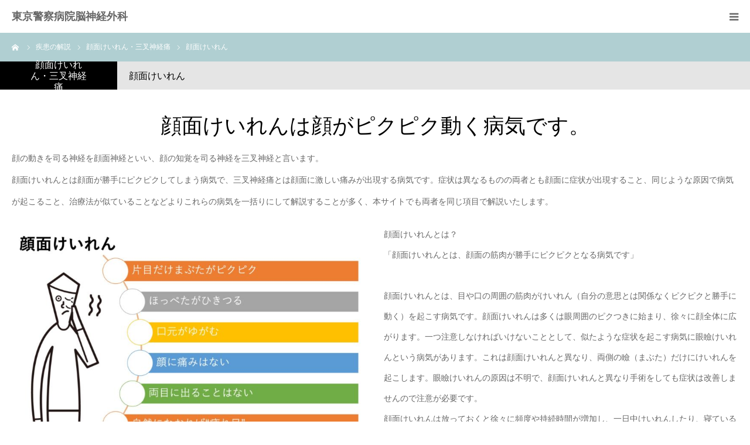

--- FILE ---
content_type: text/html; charset=UTF-8
request_url: https://neurosurgery-tmph.com/course/%E9%A1%94%E9%9D%A2%E3%81%91%E3%81%84%E3%82%8C%E3%82%93/
body_size: 12619
content:
<!DOCTYPE html>
<html class="pc" lang="ja">
<head>
<meta charset="UTF-8">
<!--[if IE]><meta http-equiv="X-UA-Compatible" content="IE=edge"><![endif]-->
<meta name="viewport" content="width=device-width">
<meta name="format-detection" content="telephone=no">
<title>顔面けいれん</title>
<meta name="description" content="顔面けいれんの原因、症状、治療方法について解説いたします。">
<link rel="pingback" href="https://neurosurgery-tmph.com/xmlrpc.php">
<meta name='robots' content='max-image-preview:large' />
<link rel='dns-prefetch' href='//stats.wp.com' />
<link rel="alternate" type="application/rss+xml" title="東京警察病院脳神経外科 &raquo; フィード" href="https://neurosurgery-tmph.com/feed/" />
<link rel="alternate" type="application/rss+xml" title="東京警察病院脳神経外科 &raquo; コメントフィード" href="https://neurosurgery-tmph.com/comments/feed/" />
<link rel="alternate" title="oEmbed (JSON)" type="application/json+oembed" href="https://neurosurgery-tmph.com/wp-json/oembed/1.0/embed?url=https%3A%2F%2Fneurosurgery-tmph.com%2Fcourse%2F%25e9%25a1%2594%25e9%259d%25a2%25e3%2581%2591%25e3%2581%2584%25e3%2582%258c%25e3%2582%2593%2F" />
<link rel="alternate" title="oEmbed (XML)" type="text/xml+oembed" href="https://neurosurgery-tmph.com/wp-json/oembed/1.0/embed?url=https%3A%2F%2Fneurosurgery-tmph.com%2Fcourse%2F%25e9%25a1%2594%25e9%259d%25a2%25e3%2581%2591%25e3%2581%2584%25e3%2582%258c%25e3%2582%2593%2F&#038;format=xml" />
<style id='wp-img-auto-sizes-contain-inline-css' type='text/css'>
img:is([sizes=auto i],[sizes^="auto," i]){contain-intrinsic-size:3000px 1500px}
/*# sourceURL=wp-img-auto-sizes-contain-inline-css */
</style>
<link rel='stylesheet' id='style-css' href='https://neurosurgery-tmph.com/wp-content/themes/birth_tcd057/style.css?ver=1.7.1' type='text/css' media='all' />
<style id='wp-block-library-inline-css' type='text/css'>
:root{--wp-block-synced-color:#7a00df;--wp-block-synced-color--rgb:122,0,223;--wp-bound-block-color:var(--wp-block-synced-color);--wp-editor-canvas-background:#ddd;--wp-admin-theme-color:#007cba;--wp-admin-theme-color--rgb:0,124,186;--wp-admin-theme-color-darker-10:#006ba1;--wp-admin-theme-color-darker-10--rgb:0,107,160.5;--wp-admin-theme-color-darker-20:#005a87;--wp-admin-theme-color-darker-20--rgb:0,90,135;--wp-admin-border-width-focus:2px}@media (min-resolution:192dpi){:root{--wp-admin-border-width-focus:1.5px}}.wp-element-button{cursor:pointer}:root .has-very-light-gray-background-color{background-color:#eee}:root .has-very-dark-gray-background-color{background-color:#313131}:root .has-very-light-gray-color{color:#eee}:root .has-very-dark-gray-color{color:#313131}:root .has-vivid-green-cyan-to-vivid-cyan-blue-gradient-background{background:linear-gradient(135deg,#00d084,#0693e3)}:root .has-purple-crush-gradient-background{background:linear-gradient(135deg,#34e2e4,#4721fb 50%,#ab1dfe)}:root .has-hazy-dawn-gradient-background{background:linear-gradient(135deg,#faaca8,#dad0ec)}:root .has-subdued-olive-gradient-background{background:linear-gradient(135deg,#fafae1,#67a671)}:root .has-atomic-cream-gradient-background{background:linear-gradient(135deg,#fdd79a,#004a59)}:root .has-nightshade-gradient-background{background:linear-gradient(135deg,#330968,#31cdcf)}:root .has-midnight-gradient-background{background:linear-gradient(135deg,#020381,#2874fc)}:root{--wp--preset--font-size--normal:16px;--wp--preset--font-size--huge:42px}.has-regular-font-size{font-size:1em}.has-larger-font-size{font-size:2.625em}.has-normal-font-size{font-size:var(--wp--preset--font-size--normal)}.has-huge-font-size{font-size:var(--wp--preset--font-size--huge)}.has-text-align-center{text-align:center}.has-text-align-left{text-align:left}.has-text-align-right{text-align:right}.has-fit-text{white-space:nowrap!important}#end-resizable-editor-section{display:none}.aligncenter{clear:both}.items-justified-left{justify-content:flex-start}.items-justified-center{justify-content:center}.items-justified-right{justify-content:flex-end}.items-justified-space-between{justify-content:space-between}.screen-reader-text{border:0;clip-path:inset(50%);height:1px;margin:-1px;overflow:hidden;padding:0;position:absolute;width:1px;word-wrap:normal!important}.screen-reader-text:focus{background-color:#ddd;clip-path:none;color:#444;display:block;font-size:1em;height:auto;left:5px;line-height:normal;padding:15px 23px 14px;text-decoration:none;top:5px;width:auto;z-index:100000}html :where(.has-border-color){border-style:solid}html :where([style*=border-top-color]){border-top-style:solid}html :where([style*=border-right-color]){border-right-style:solid}html :where([style*=border-bottom-color]){border-bottom-style:solid}html :where([style*=border-left-color]){border-left-style:solid}html :where([style*=border-width]){border-style:solid}html :where([style*=border-top-width]){border-top-style:solid}html :where([style*=border-right-width]){border-right-style:solid}html :where([style*=border-bottom-width]){border-bottom-style:solid}html :where([style*=border-left-width]){border-left-style:solid}html :where(img[class*=wp-image-]){height:auto;max-width:100%}:where(figure){margin:0 0 1em}html :where(.is-position-sticky){--wp-admin--admin-bar--position-offset:var(--wp-admin--admin-bar--height,0px)}@media screen and (max-width:600px){html :where(.is-position-sticky){--wp-admin--admin-bar--position-offset:0px}}

/*# sourceURL=wp-block-library-inline-css */
</style><style id='global-styles-inline-css' type='text/css'>
:root{--wp--preset--aspect-ratio--square: 1;--wp--preset--aspect-ratio--4-3: 4/3;--wp--preset--aspect-ratio--3-4: 3/4;--wp--preset--aspect-ratio--3-2: 3/2;--wp--preset--aspect-ratio--2-3: 2/3;--wp--preset--aspect-ratio--16-9: 16/9;--wp--preset--aspect-ratio--9-16: 9/16;--wp--preset--color--black: #000000;--wp--preset--color--cyan-bluish-gray: #abb8c3;--wp--preset--color--white: #ffffff;--wp--preset--color--pale-pink: #f78da7;--wp--preset--color--vivid-red: #cf2e2e;--wp--preset--color--luminous-vivid-orange: #ff6900;--wp--preset--color--luminous-vivid-amber: #fcb900;--wp--preset--color--light-green-cyan: #7bdcb5;--wp--preset--color--vivid-green-cyan: #00d084;--wp--preset--color--pale-cyan-blue: #8ed1fc;--wp--preset--color--vivid-cyan-blue: #0693e3;--wp--preset--color--vivid-purple: #9b51e0;--wp--preset--gradient--vivid-cyan-blue-to-vivid-purple: linear-gradient(135deg,rgb(6,147,227) 0%,rgb(155,81,224) 100%);--wp--preset--gradient--light-green-cyan-to-vivid-green-cyan: linear-gradient(135deg,rgb(122,220,180) 0%,rgb(0,208,130) 100%);--wp--preset--gradient--luminous-vivid-amber-to-luminous-vivid-orange: linear-gradient(135deg,rgb(252,185,0) 0%,rgb(255,105,0) 100%);--wp--preset--gradient--luminous-vivid-orange-to-vivid-red: linear-gradient(135deg,rgb(255,105,0) 0%,rgb(207,46,46) 100%);--wp--preset--gradient--very-light-gray-to-cyan-bluish-gray: linear-gradient(135deg,rgb(238,238,238) 0%,rgb(169,184,195) 100%);--wp--preset--gradient--cool-to-warm-spectrum: linear-gradient(135deg,rgb(74,234,220) 0%,rgb(151,120,209) 20%,rgb(207,42,186) 40%,rgb(238,44,130) 60%,rgb(251,105,98) 80%,rgb(254,248,76) 100%);--wp--preset--gradient--blush-light-purple: linear-gradient(135deg,rgb(255,206,236) 0%,rgb(152,150,240) 100%);--wp--preset--gradient--blush-bordeaux: linear-gradient(135deg,rgb(254,205,165) 0%,rgb(254,45,45) 50%,rgb(107,0,62) 100%);--wp--preset--gradient--luminous-dusk: linear-gradient(135deg,rgb(255,203,112) 0%,rgb(199,81,192) 50%,rgb(65,88,208) 100%);--wp--preset--gradient--pale-ocean: linear-gradient(135deg,rgb(255,245,203) 0%,rgb(182,227,212) 50%,rgb(51,167,181) 100%);--wp--preset--gradient--electric-grass: linear-gradient(135deg,rgb(202,248,128) 0%,rgb(113,206,126) 100%);--wp--preset--gradient--midnight: linear-gradient(135deg,rgb(2,3,129) 0%,rgb(40,116,252) 100%);--wp--preset--font-size--small: 13px;--wp--preset--font-size--medium: 20px;--wp--preset--font-size--large: 36px;--wp--preset--font-size--x-large: 42px;--wp--preset--spacing--20: 0.44rem;--wp--preset--spacing--30: 0.67rem;--wp--preset--spacing--40: 1rem;--wp--preset--spacing--50: 1.5rem;--wp--preset--spacing--60: 2.25rem;--wp--preset--spacing--70: 3.38rem;--wp--preset--spacing--80: 5.06rem;--wp--preset--shadow--natural: 6px 6px 9px rgba(0, 0, 0, 0.2);--wp--preset--shadow--deep: 12px 12px 50px rgba(0, 0, 0, 0.4);--wp--preset--shadow--sharp: 6px 6px 0px rgba(0, 0, 0, 0.2);--wp--preset--shadow--outlined: 6px 6px 0px -3px rgb(255, 255, 255), 6px 6px rgb(0, 0, 0);--wp--preset--shadow--crisp: 6px 6px 0px rgb(0, 0, 0);}:where(.is-layout-flex){gap: 0.5em;}:where(.is-layout-grid){gap: 0.5em;}body .is-layout-flex{display: flex;}.is-layout-flex{flex-wrap: wrap;align-items: center;}.is-layout-flex > :is(*, div){margin: 0;}body .is-layout-grid{display: grid;}.is-layout-grid > :is(*, div){margin: 0;}:where(.wp-block-columns.is-layout-flex){gap: 2em;}:where(.wp-block-columns.is-layout-grid){gap: 2em;}:where(.wp-block-post-template.is-layout-flex){gap: 1.25em;}:where(.wp-block-post-template.is-layout-grid){gap: 1.25em;}.has-black-color{color: var(--wp--preset--color--black) !important;}.has-cyan-bluish-gray-color{color: var(--wp--preset--color--cyan-bluish-gray) !important;}.has-white-color{color: var(--wp--preset--color--white) !important;}.has-pale-pink-color{color: var(--wp--preset--color--pale-pink) !important;}.has-vivid-red-color{color: var(--wp--preset--color--vivid-red) !important;}.has-luminous-vivid-orange-color{color: var(--wp--preset--color--luminous-vivid-orange) !important;}.has-luminous-vivid-amber-color{color: var(--wp--preset--color--luminous-vivid-amber) !important;}.has-light-green-cyan-color{color: var(--wp--preset--color--light-green-cyan) !important;}.has-vivid-green-cyan-color{color: var(--wp--preset--color--vivid-green-cyan) !important;}.has-pale-cyan-blue-color{color: var(--wp--preset--color--pale-cyan-blue) !important;}.has-vivid-cyan-blue-color{color: var(--wp--preset--color--vivid-cyan-blue) !important;}.has-vivid-purple-color{color: var(--wp--preset--color--vivid-purple) !important;}.has-black-background-color{background-color: var(--wp--preset--color--black) !important;}.has-cyan-bluish-gray-background-color{background-color: var(--wp--preset--color--cyan-bluish-gray) !important;}.has-white-background-color{background-color: var(--wp--preset--color--white) !important;}.has-pale-pink-background-color{background-color: var(--wp--preset--color--pale-pink) !important;}.has-vivid-red-background-color{background-color: var(--wp--preset--color--vivid-red) !important;}.has-luminous-vivid-orange-background-color{background-color: var(--wp--preset--color--luminous-vivid-orange) !important;}.has-luminous-vivid-amber-background-color{background-color: var(--wp--preset--color--luminous-vivid-amber) !important;}.has-light-green-cyan-background-color{background-color: var(--wp--preset--color--light-green-cyan) !important;}.has-vivid-green-cyan-background-color{background-color: var(--wp--preset--color--vivid-green-cyan) !important;}.has-pale-cyan-blue-background-color{background-color: var(--wp--preset--color--pale-cyan-blue) !important;}.has-vivid-cyan-blue-background-color{background-color: var(--wp--preset--color--vivid-cyan-blue) !important;}.has-vivid-purple-background-color{background-color: var(--wp--preset--color--vivid-purple) !important;}.has-black-border-color{border-color: var(--wp--preset--color--black) !important;}.has-cyan-bluish-gray-border-color{border-color: var(--wp--preset--color--cyan-bluish-gray) !important;}.has-white-border-color{border-color: var(--wp--preset--color--white) !important;}.has-pale-pink-border-color{border-color: var(--wp--preset--color--pale-pink) !important;}.has-vivid-red-border-color{border-color: var(--wp--preset--color--vivid-red) !important;}.has-luminous-vivid-orange-border-color{border-color: var(--wp--preset--color--luminous-vivid-orange) !important;}.has-luminous-vivid-amber-border-color{border-color: var(--wp--preset--color--luminous-vivid-amber) !important;}.has-light-green-cyan-border-color{border-color: var(--wp--preset--color--light-green-cyan) !important;}.has-vivid-green-cyan-border-color{border-color: var(--wp--preset--color--vivid-green-cyan) !important;}.has-pale-cyan-blue-border-color{border-color: var(--wp--preset--color--pale-cyan-blue) !important;}.has-vivid-cyan-blue-border-color{border-color: var(--wp--preset--color--vivid-cyan-blue) !important;}.has-vivid-purple-border-color{border-color: var(--wp--preset--color--vivid-purple) !important;}.has-vivid-cyan-blue-to-vivid-purple-gradient-background{background: var(--wp--preset--gradient--vivid-cyan-blue-to-vivid-purple) !important;}.has-light-green-cyan-to-vivid-green-cyan-gradient-background{background: var(--wp--preset--gradient--light-green-cyan-to-vivid-green-cyan) !important;}.has-luminous-vivid-amber-to-luminous-vivid-orange-gradient-background{background: var(--wp--preset--gradient--luminous-vivid-amber-to-luminous-vivid-orange) !important;}.has-luminous-vivid-orange-to-vivid-red-gradient-background{background: var(--wp--preset--gradient--luminous-vivid-orange-to-vivid-red) !important;}.has-very-light-gray-to-cyan-bluish-gray-gradient-background{background: var(--wp--preset--gradient--very-light-gray-to-cyan-bluish-gray) !important;}.has-cool-to-warm-spectrum-gradient-background{background: var(--wp--preset--gradient--cool-to-warm-spectrum) !important;}.has-blush-light-purple-gradient-background{background: var(--wp--preset--gradient--blush-light-purple) !important;}.has-blush-bordeaux-gradient-background{background: var(--wp--preset--gradient--blush-bordeaux) !important;}.has-luminous-dusk-gradient-background{background: var(--wp--preset--gradient--luminous-dusk) !important;}.has-pale-ocean-gradient-background{background: var(--wp--preset--gradient--pale-ocean) !important;}.has-electric-grass-gradient-background{background: var(--wp--preset--gradient--electric-grass) !important;}.has-midnight-gradient-background{background: var(--wp--preset--gradient--midnight) !important;}.has-small-font-size{font-size: var(--wp--preset--font-size--small) !important;}.has-medium-font-size{font-size: var(--wp--preset--font-size--medium) !important;}.has-large-font-size{font-size: var(--wp--preset--font-size--large) !important;}.has-x-large-font-size{font-size: var(--wp--preset--font-size--x-large) !important;}
/*# sourceURL=global-styles-inline-css */
</style>

<style id='classic-theme-styles-inline-css' type='text/css'>
/*! This file is auto-generated */
.wp-block-button__link{color:#fff;background-color:#32373c;border-radius:9999px;box-shadow:none;text-decoration:none;padding:calc(.667em + 2px) calc(1.333em + 2px);font-size:1.125em}.wp-block-file__button{background:#32373c;color:#fff;text-decoration:none}
/*# sourceURL=/wp-includes/css/classic-themes.min.css */
</style>
<link rel='stylesheet' id='contact-form-7-css' href='https://neurosurgery-tmph.com/wp-content/plugins/contact-form-7/includes/css/styles.css?ver=6.1.4' type='text/css' media='all' />
<script type="text/javascript" src="https://neurosurgery-tmph.com/wp-includes/js/jquery/jquery.min.js?ver=3.7.1" id="jquery-core-js"></script>
<script type="text/javascript" src="https://neurosurgery-tmph.com/wp-includes/js/jquery/jquery-migrate.min.js?ver=3.4.1" id="jquery-migrate-js"></script>
<link rel="https://api.w.org/" href="https://neurosurgery-tmph.com/wp-json/" /><link rel="canonical" href="https://neurosurgery-tmph.com/course/%e9%a1%94%e9%9d%a2%e3%81%91%e3%81%84%e3%82%8c%e3%82%93/" />
<link rel='shortlink' href='https://neurosurgery-tmph.com/?p=414' />
	<style>img#wpstats{display:none}</style>
		
<link rel="stylesheet" href="https://neurosurgery-tmph.com/wp-content/themes/birth_tcd057/css/design-plus.css?ver=1.7.1">
<link rel="stylesheet" href="https://neurosurgery-tmph.com/wp-content/themes/birth_tcd057/css/sns-botton.css?ver=1.7.1">
<link rel="stylesheet" media="screen and (max-width:1280px)" href="https://neurosurgery-tmph.com/wp-content/themes/birth_tcd057/css/responsive.css?ver=1.7.1">
<link rel="stylesheet" media="screen and (max-width:1280px)" href="https://neurosurgery-tmph.com/wp-content/themes/birth_tcd057/css/footer-bar.css?ver=1.7.1">

<script src="https://neurosurgery-tmph.com/wp-content/themes/birth_tcd057/js/jquery.easing.1.4.js?ver=1.7.1"></script>
<script src="https://neurosurgery-tmph.com/wp-content/themes/birth_tcd057/js/jscript.js?ver=1.7.1"></script>
<script src="https://neurosurgery-tmph.com/wp-content/themes/birth_tcd057/js/comment.js?ver=1.7.1"></script>


<style type="text/css">

body, input, textarea { font-family: Arial, "Hiragino Kaku Gothic ProN", "ヒラギノ角ゴ ProN W3", "メイリオ", Meiryo, sans-serif; }

.rich_font, .p-vertical { font-family: "Times New Roman" , "游明朝" , "Yu Mincho" , "游明朝体" , "YuMincho" , "ヒラギノ明朝 Pro W3" , "Hiragino Mincho Pro" , "HiraMinProN-W3" , "HGS明朝E" , "ＭＳ Ｐ明朝" , "MS PMincho" , serif; font-weight:500; }

#footer_tel .number { font-family: "Times New Roman" , "游明朝" , "Yu Mincho" , "游明朝体" , "YuMincho" , "ヒラギノ明朝 Pro W3" , "Hiragino Mincho Pro" , "HiraMinProN-W3" , "HGS明朝E" , "ＭＳ Ｐ明朝" , "MS PMincho" , serif; font-weight:500; }


#header_image_for_404 .headline { font-family: "Times New Roman" , "游明朝" , "Yu Mincho" , "游明朝体" , "YuMincho" , "ヒラギノ明朝 Pro W3" , "Hiragino Mincho Pro" , "HiraMinProN-W3" , "HGS明朝E" , "ＭＳ Ｐ明朝" , "MS PMincho" , serif; font-weight:500; }



.pc #header .logo { font-size:31px; }
.mobile #header .logo { font-size:18px; }

#post_title { font-size:32px; color:#000000; }
.post_content { font-size:14px; color:#666666; }
.single-news #post_title { font-size:32px; color:#000000; }
.single-news .post_content { font-size:14px; color:#666666; }

.mobile #post_title { font-size:18px; }
.mobile .post_content { font-size:13px; }
.mobile .single-news #post_title { font-size:18px; }
.mobile .single-news .post_content { font-size:13px; }

body.page .post_content { font-size:14px; color:#666666; }
#page_title { font-size:28px; color:#000000; }
#page_title span { font-size:16px; color:#666666; }

.mobile body.page .post_content { font-size:13px; }
.mobile #page_title { font-size:18px; }
.mobile #page_title span { font-size:14px; }

.c-pw__btn { background: #b0cfd2; }
.post_content a, .post_content a:hover, .custom-html-widget a, .custom-html-widget a:hover { color: #6698a1; }







#related_post .image img, .styled_post_list1 .image img, .styled_post_list2 .image img, .widget_tab_post_list .image img, #blog_list .image img, #news_archive_list .image img,
  #index_blog_list .image img, #index_3box .image img, #index_news_list .image img, #archive_news_list .image img, #footer_content .image img
{
  width:100%; height:auto;
  -webkit-transition: transform  0.75s ease; -moz-transition: transform  0.75s ease; transition: transform  0.75s ease;
}
#related_post .image:hover img, .styled_post_list1 .image:hover img, .styled_post_list2 .image:hover img, .widget_tab_post_list .image:hover img, #blog_list .image:hover img, #news_archive_list .image:hover img,
  #index_blog_list .image:hover img, #index_3box .image:hover img, #index_news_list .image:hover img, #archive_news_list .image:hover img, #footer_content .image:hover img
{
  -webkit-transform: scale(1.2);
  -moz-transform: scale(1.2);
  -ms-transform: scale(1.2);
  -o-transform: scale(1.2);
  transform: scale(1.2);
}


#course_list #course2 .headline { background-color:#000000; }
#course_list #course2 .title { color:#000000; }
#course_list #course3 .headline { background-color:#000000; }
#course_list #course3 .title { color:#000000; }
#course_list #course7 .headline { background-color:#000000; }
#course_list #course7 .title { color:#000000; }
#course_list #course8 .headline { background-color:#000000; }
#course_list #course8 .title { color:#000000; }
#course_list #course9 .headline { background-color:#000000; }
#course_list #course9 .title { color:#000000; }
#course_list #course10 .headline { background-color:#000000; }
#course_list #course10 .title { color:#000000; }

body, a, #index_course_list a:hover, #previous_next_post a:hover, #course_list li a:hover
  { color: #666666; }

#page_header .headline, .side_widget .styled_post_list1 .title:hover, .page_post_list .meta a:hover, .page_post_list .headline,
  .slider_main .caption .title a:hover, #comment_header ul li a:hover, #header_text .logo a:hover, #bread_crumb li.home a:hover:before, #post_title_area .meta li a:hover
    { color: #b0cfd2; }

.pc #global_menu ul ul a, .design_button a, #index_3box .title a, .next_page_link a:hover, #archive_post_list_tab ol li:hover, .collapse_category_list li a:hover .count, .slick-arrow:hover, .pb_spec_table_button a:hover,
  #wp-calendar td a:hover, #wp-calendar #prev a:hover, #wp-calendar #next a:hover, #related_post .headline, .side_headline, #single_news_list .headline, .mobile #global_menu li a:hover, #mobile_menu .close_button:hover,
    #post_pagination p, .page_navi span.current, .tcd_user_profile_widget .button a:hover, #return_top_mobile a:hover, #p_readmore .button, #bread_crumb
      { background-color: #b0cfd2 !important; }

#archive_post_list_tab ol li:hover, #comment_header ul li a:hover, #comment_header ul li.comment_switch_active a, #comment_header #comment_closed p, #post_pagination p, .page_navi span.current
  { border-color: #b0cfd2; }

.collapse_category_list li a:before
  { border-color: transparent transparent transparent #b0cfd2; }

.slider_nav .swiper-slide-active, .slider_nav .swiper-slide:hover
  { box-shadow:inset 0 0 0 5px #b0cfd2; }

a:hover, .pc #global_menu a:hover, .pc #global_menu > ul > li.active > a, .pc #global_menu > ul > li.current-menu-item > a, #bread_crumb li.home a:hover:after, #bread_crumb li a:hover, #post_meta_top a:hover, #index_blog_list li.category a:hover, #footer_tel .number,
  #single_news_list .link:hover, #single_news_list .link:hover:before, #archive_faq_list .question:hover, #archive_faq_list .question.active, #archive_faq_list .question:hover:before, #archive_faq_list .question.active:before, #archive_header_no_image .title
    { color: #6698a1; }


.pc #global_menu ul ul a:hover, .design_button a:hover, #index_3box .title a:hover, #return_top a:hover, #post_pagination a:hover, .page_navi a:hover, #slide_menu a span.count, .tcdw_custom_drop_menu a:hover, #p_readmore .button:hover, #previous_next_page a:hover, #mobile_menu,
  #course_next_prev_link a:hover, .tcd_category_list li a:hover .count, #submit_comment:hover, #comment_header ul li a:hover, .widget_tab_post_list_button a:hover, #searchform .submit_button:hover, .mobile #menu_button:hover
    { background-color: #6698a1 !important; }

#post_pagination a:hover, .page_navi a:hover, .tcdw_custom_drop_menu a:hover, #comment_textarea textarea:focus, #guest_info input:focus, .widget_tab_post_list_button a:hover
  { border-color: #6698a1 !important; }

.post_content a { color: #6698a1; }

.color_font { color: #65989f; }


#copyright { background-color: #65989f; color: #FFFFFF; }

#schedule_table thead { background:#fafafa; }
#schedule_table .color { background:#eff5f6; }
#archive_faq_list .answer { background:#f6f9f9; }

#page_header .square_headline { background: #ffffff; }
#page_header .square_headline .title { color: #6598a0; }
#page_header .square_headline .sub_title { color: #666666; }

#comment_header ul li.comment_switch_active a, #comment_header #comment_closed p { background-color: #b0cfd2 !important; }
#comment_header ul li.comment_switch_active a:after, #comment_header #comment_closed p:after { border-color:#b0cfd2 transparent transparent transparent; }

.no_header_content { background:rgba(176,207,210,0.8); }




</style>


<style type="text/css"></style></head>
<body id="body" class="wp-singular course-template-default single single-course postid-414 wp-theme-birth_tcd057">


<div id="container">

 <div id="header">
  <div id="header_inner">
   <div id="logo_text">
 <h1 class="logo"><a href="https://neurosurgery-tmph.com/">東京警察病院脳神経外科</a></h1>
</div>
         <div id="global_menu">
    <ul id="menu-%e3%82%b5%e3%83%b3%e3%83%97%e3%83%ab%e3%83%a1%e3%83%8b%e3%83%a5%e3%83%bc" class="menu"><li id="menu-item-32" class="menu-item menu-item-type-custom menu-item-object-custom menu-item-has-children menu-item-32"><a href="#">診療案内</a>
<ul class="sub-menu">
	<li id="menu-item-33" class="menu-item menu-item-type-custom menu-item-object-custom menu-item-33"><a href="https://neurosurgery-tmph.com/%e3%80%80%e6%9d%b1%e4%ba%ac%e8%ad%a6%e5%af%9f%e7%97%85%e9%99%a2%e8%84%b3%e7%a5%9e%e7%b5%8c%e5%a4%96%e7%a7%91/%e3%81%94%e3%81%82%e3%81%84%e3%81%95%e3%81%a4/">ごあいさつ</a></li>
	<li id="menu-item-34" class="menu-item menu-item-type-custom menu-item-object-custom menu-item-34"><a href="https://neurosurgery-tmph.com/%e3%80%80%e6%9d%b1%e4%ba%ac%e8%ad%a6%e5%af%9f%e7%97%85%e9%99%a2%e8%84%b3%e7%a5%9e%e7%b5%8c%e5%a4%96%e7%a7%91/%e6%9d%b1%e4%ba%ac%e8%ad%a6%e5%af%9f%e7%97%85%e9%99%a2%e8%84%b3%e7%a5%9e%e7%b5%8c%e5%a4%96%e7%a7%91%e3%81%ae%e7%89%b9%e5%be%b4/">当科の特徴</a></li>
</ul>
</li>
<li id="menu-item-37" class="menu-item menu-item-type-custom menu-item-object-custom menu-item-has-children menu-item-37"><a href="#">医師紹介</a>
<ul class="sub-menu">
	<li id="menu-item-67" class="menu-item menu-item-type-custom menu-item-object-custom menu-item-67"><a href="https://neurosurgery-tmph.com/%e9%83%a8%e9%95%b7%e7%b4%b9%e4%bb%8b/">部長紹介</a></li>
	<li id="menu-item-68" class="menu-item menu-item-type-custom menu-item-object-custom menu-item-68"><a href="https://neurosurgery-tmph.com/%e5%8c%bb%e5%b8%ab/">医師紹介</a></li>
</ul>
</li>
<li id="menu-item-66" class="menu-item menu-item-type-custom menu-item-object-custom current-menu-ancestor current-menu-parent menu-item-has-children menu-item-66"><a href="#">疾患解説</a>
<ul class="sub-menu">
	<li id="menu-item-69" class="menu-item menu-item-type-custom menu-item-object-custom menu-item-69"><a href="https://neurosurgery-tmph.com/course/脳卒中とは？/">脳卒中</a></li>
	<li id="menu-item-70" class="menu-item menu-item-type-custom menu-item-object-custom menu-item-70"><a href="#">脳腫瘍</a></li>
	<li id="menu-item-71" class="menu-item menu-item-type-custom menu-item-object-custom current-menu-item menu-item-71"><a href="https://neurosurgery-tmph.com/course/顔面けいれん/" aria-current="page">顔面けいれん・三叉神経痛</a></li>
	<li id="menu-item-72" class="menu-item menu-item-type-custom menu-item-object-custom menu-item-72"><a href="#">脊椎・脊髄疾患</a></li>
	<li id="menu-item-74" class="menu-item menu-item-type-custom menu-item-object-custom menu-item-74"><a href="http://＃">特発性正常圧水頭症</a></li>
	<li id="menu-item-73" class="menu-item menu-item-type-custom menu-item-object-custom menu-item-73"><a href="#">頭部外傷</a></li>
</ul>
</li>
<li id="menu-item-38" class="menu-item menu-item-type-custom menu-item-object-custom menu-item-38"><a href="http://neurosurgery-tmph.com/アクセス/">アクセス</a></li>
<li id="menu-item-75" class="menu-item menu-item-type-post_type menu-item-object-page current_page_parent menu-item-75"><a href="https://neurosurgery-tmph.com/%e6%9d%b1%e4%ba%ac%e8%ad%a6%e5%af%9f%e7%97%85%e9%99%a2%e8%84%b3%e7%a5%9e%e7%b5%8c%e5%a4%96%e7%a7%91%e3%81%ae%e3%83%96%e3%83%ad%e3%82%b0/">ブログ</a></li>
<li id="menu-item-80" class="menu-item menu-item-type-custom menu-item-object-custom menu-item-80"><a href="https://neurosurgery-tmph.com/%e3%81%8a%e5%95%8f%e3%81%84%e5%90%88%e3%82%8f%e3%81%9b/">お問い合わせ</a></li>
</ul>   </div>
   <a href="#" id="menu_button"><span>menu</span></a>
     </div><!-- END #header_inner -->
 </div><!-- END #header -->

 
 <div id="main_contents" class="clearfix">
<div id="bread_crumb">

<ul class="clearfix" itemscope itemtype="http://schema.org/BreadcrumbList">
 <li itemprop="itemListElement" itemscope itemtype="http://schema.org/ListItem" class="home"><a itemprop="item" href="https://neurosurgery-tmph.com/"><span itemprop="name">ホーム</span></a><meta itemprop="position" content="1"></li>
 <li itemprop="itemListElement" itemscope itemtype="http://schema.org/ListItem"><a itemprop="item" href="https://neurosurgery-tmph.com/course/"><span itemprop="name">疾患の解説</span></a><meta itemprop="position" content="2"></li>
  <li itemprop="itemListElement" itemscope itemtype="http://schema.org/ListItem"><a itemprop="item" href="https://neurosurgery-tmph.com/course_category/course-cat3/"><span itemprop="name">顔面けいれん・三叉神経痛</span></a><meta itemprop="position" content="3"></li>
  <li class="last" itemprop="itemListElement" itemscope itemtype="http://schema.org/ListItem"><span itemprop="name">顔面けいれん</span><meta itemprop="position" content="4"></li>
</ul>

</div>

<div id="main_col">

  
  <div id="single_course">

   <div id="course_title_area" class="clearfix" style="background:rgba(0,0,0,0.1);">
        <p class="category" style="background:#000000;"><span>顔面けいれん・三叉神経痛</span></p>
        <h2 class="title" style="color:#000000;">顔面けいれん</h2>
   </div>

   
   <div id="curse_main_content">

        <h3 class="catch rich_font">顔面けいれんは顔がピクピク動く病気です。</h3>
    
        <div class="desc">
     <p>顔の動きを司る神経を顔面神経といい、顔の知覚を司る神経を三叉神経と言います。<br />
顔面けいれんとは顔面が勝手にピクピクしてしまう病気で、三叉神経痛とは顔面に激しい痛みが出現する病気です。症状は異なるものの両者とも顔面に症状が出現すること、同じような原因で病気が起こること、治療法が似ていることなどよりこれらの病気を一括りにして解説することが多く、本サイトでも両者を同じ項目で解説いたします。</p>
    </div>
    
        <div id="course_content_list">
          <div class="item clearfix odd">
      <img class="image" src="https://neurosurgery-tmph.com/wp-content/uploads/2022/05/顔面けいれん1-830x510.jpg" alt="" />
            <p class="desc">顔面けいれんとは？<br />
「顔面けいれんとは、顔面の筋肉が勝手にピクピクとなる病気です」<br />
<br />
顔面けいれんとは、目や口の周囲の筋肉がけいれん（自分の意思とは関係なくピクピクと勝手に動く）を起こす病気です。顔面けいれんは多くは眼周囲のピクつきに始まり、徐々に顔全体に広がります。一つ注意しなければいけないこととして、似たような症状を起こす病気に眼瞼けいれんという病気があります。これは顔面けいれんと異なり、両側の瞼（まぶた）だけにけいれんを起こします。眼瞼けいれんの原因は不明で、顔面けいれんと異なり手術をしても症状は改善しませんので注意が必要です。<br />
顔面けいれんは放っておくと徐々に頻度や持続時間が増加し、一日中けいれんしたり、寝ているときにもけいれんを認めることがあります。この病気は生命に関わるものではありませんが、美容上の問題や対人関係に気を使ったり、自動車の運転など両目をしっかり使わないといけない作業の際に不自由を感じることがあります。また、周囲の人が考えるよりも患者さんの精神的負担は大変なものです。ストレスや疲労によって症状は増悪しやすく、日常生活に支障を来すことによって、うつ症状を併発することもあります。顔面けいれんは自然に治ることはまれで、徐々に進行します。長い間放っておくと、顔面神経が麻痺して顔が歪んでしまうことがあります。</p>
           </div>
          <div class="item clearfix even">
      <img class="image" src="https://neurosurgery-tmph.com/wp-content/uploads/2022/05/圧迫血管　顔面神経-830x510.jpg" alt="" />
            <p class="desc">顔面けいれんの原因<br />
「顔面けいれんは、脳の特定の部位で神経が血管に圧迫されることによって発症します」<br />
<br />
顔面けいれんの原因は、顔を動かす神経である顔面神経の根元が血管によって圧迫されることによって起こります。顔面神経は脳幹から出ていますが、この部分の顔面神経は特に圧迫に弱いとされており、血管が当たっていると顔面神経が障害されて常に興奮状態となりけいれんを引き起こすのです。脳幹から顔面神経が出ている部位の近くには正常の方でもたくさんの血管が走行していますが、それらの血管がたまたま神経に当たっていると顔面けいれんという症状が起きてしまうのです（右図）。<br />
</p>
           </div>
          <div class="item clearfix odd">
      <img class="image" src="https://neurosurgery-tmph.com/wp-content/uploads/2022/05/術野写真-830x510.jpg" alt="" />
            <p class="desc">顔面けいれんの治療<br />
「顔面けいれんには以下の治療法があります」<br />
<br />
1. 経過観察<br />
発症初期や症状が軽度である場合、もしくは患者さんが治療を希望されない場合は特に治療をせず経過観察することがあります。しかしこの場合でも、脳腫瘍など、他の疾患によって顔面けいれんを来している可能性があるので脳のCTやMRIなどの検査を行うことが大切です。日常生活では、寒冷暴露(寒いところにずっといること)を避ける、睡眠不足やストレスを避ける、喫煙や飲酒を控えることなどに注意します。<br />
<br />
2. 内服薬による治療<br />
顔面けいれんの薬物療法としては、一部の抗てんかん薬が用いられます。これは顔面神経の圧迫によって生じる顔面神経の異常な興奮状態を抑えようとするものです。投薬によって一時的に改善することはありますが、顔面けいれんを完全に取り除くことはできないため、症状が軽い方や以下に説明するボツリヌス毒素や手術が行えない方に使用されます。<br />
<br />
3. ボツリヌス毒素療法<br />
安全性・有効性ともに確立された治療法で、有効率は90%以上といわれています。ボツリヌス毒素製剤を眼輪筋や口輪筋などの顔の筋肉に直接注射します。数日後より効果が現れますが、3ヶ月前後で効き目がきれてしまうことが多く、そのたびに注射を繰り返さなくてはなりません。つまり、ボツリヌス毒素療法は根本的に顔面けいれんを治癒させるものではありません。また副作用として可逆性(元に戻ること)ではありますが、顔面神経麻痺を来すことがあります。<br />
<br />
4. 手術(神経血管減圧術)<br />
顔面けいれんの唯一の根治療法(原因を取り除いて根本的に治すこと)は手術です。手術は、顔面神経を圧迫している血管を移動させることによって神経への圧迫を解除するもので、「神経血管減圧術」、「微小血管減圧術」、「ジャネッタの手術」と呼ばれます。手術によって９割の人は顔面けいれんが消失します。手術は、まず耳の後ろ、髪の毛の生えている皮膚を切開します。頭蓋骨に穴を開けます。手術顕微鏡を用いて脳の深部を観察し、顔面神経の根元を圧迫している血管（責任血管）を探します。責任血管を慎重に移動させて周囲の骨や硬膜という組織に貼付けます（左図）。手術時間は数時間です。</p>
           </div>
         </div><!-- END #course_content_list -->
    
        <div id="course_next_prev_link" class="clearfix">
     <div class='course_prev_post'><a href='https://neurosurgery-tmph.com/course/%e6%9c%aa%e7%a0%b4%e8%a3%82%e8%84%b3%e5%8b%95%e8%84%88%e7%98%a4%e3%81%ab%e3%81%a4%e3%81%84%e3%81%a6/' title='未破裂脳動脈瘤について'><span>前のページ</span></a></div>
<div class='course_next_post'><a href='https://neurosurgery-tmph.com/course/%e4%b8%89%e5%8f%89%e7%a5%9e%e7%b5%8c%e7%97%9b/' title='三叉神経痛'><span>次のページ</span></a></div>
    </div>
    
   </div><!-- END #curse_main_content -->

  </div><!-- END #single_course -->

  
    <div id="course_list">
   <div class="course" id="course7">
    <h3 class="headline">顔面けいれん・三叉神経痛</h3>
        <ol class="clearfix">
          <li>
      <a href="https://neurosurgery-tmph.com/course/%e9%a1%94%e9%9d%a2%e3%81%91%e3%81%84%e3%82%8c%e3%82%93/" class="clearfix">
       		  <h4 class="title" href="https://neurosurgery-tmph.com/course/%e9%a1%94%e9%9d%a2%e3%81%91%e3%81%84%e3%82%8c%e3%82%93/"><span>顔面けいれん</span></h4>
       <p class="excerpt">顔面けいれんは顔がピクピク動く病気です。ここでは顔面けいれんの原因、症状、治療方法について解説します。</p>      </a>
     </li>
          <li>
      <a href="https://neurosurgery-tmph.com/course/%e4%b8%89%e5%8f%89%e7%a5%9e%e7%b5%8c%e7%97%9b/" class="clearfix">
       		  <h4 class="title" href="https://neurosurgery-tmph.com/course/%e4%b8%89%e5%8f%89%e7%a5%9e%e7%b5%8c%e7%97%9b/"><span>三叉神経痛</span></h4>
       <p class="excerpt">三叉神経痛とは顔に激しい痛みが走る病気です。ここでは三叉神経痛の原因、症状、治療について解説します。</p>      </a>
     </li>
          <li>
      <a href="https://neurosurgery-tmph.com/course/%e6%9d%b1%e4%ba%ac%e8%ad%a6%e5%af%9f%e7%97%85%e9%99%a2%e3%81%ab%e3%81%8a%e3%81%91%e3%82%8b%e8%a8%ba%e6%96%ad%e3%83%bb%e6%b2%bb%e7%99%82/" class="clearfix">
       		  <h4 class="title" href="https://neurosurgery-tmph.com/course/%e6%9d%b1%e4%ba%ac%e8%ad%a6%e5%af%9f%e7%97%85%e9%99%a2%e3%81%ab%e3%81%8a%e3%81%91%e3%82%8b%e8%a8%ba%e6%96%ad%e3%83%bb%e6%b2%bb%e7%99%82/"><span>東京警察病院における診断・治療</span></h4>
       <p class="excerpt">当科における診断および治療方法について解説します。</p>      </a>
     </li>
         </ol>
       </div><!-- END .course -->
  </div><!-- END #course_list -->
  
</div><!-- END #main_col -->


 </div><!-- END #main_contents -->


   <div id="footer_contact_area">
  <div id="footer_contact_area_inner" class="clearfix">

      <div class="footer_contact_content" id="footer_tel">
    <div class="clearfix">
          <p class="headline">東京警察病院　代表電話<br />
電話でのお問い合わせはこちら</p>
          <div class="right_area">
      		 <p class="number"><span>TEL.</span>03-5343-5611</p>
                 </div>
    </div>
   </div>
   
      <div class="footer_contact_content" id="footer_contact">
    <div class="clearfix">
          <p class="headline">疾患に関するご相談、お問い合わせ</p>
               <div class="button design_button">
      <a href="https://neurosurgery-tmph.com/%e3%81%8a%e5%95%8f%e3%81%84%e5%90%88%e3%82%8f%e3%81%9b/">メールでのお問い合わせはこちら</a>
     </div>
         </div>
   </div>
   
  </div>
 </div><!-- END #footer_contact_area -->
 

  <div id="footer_content">
  <div id="footer_content_inner" class="clearfix">
    <div class="item clearfix" style="background:#f5f5f5;">
      <a class="image" href="https://neurosurgery-tmph.com/%e3%80%80%e6%9d%b1%e4%ba%ac%e8%ad%a6%e5%af%9f%e7%97%85%e9%99%a2%e8%84%b3%e7%a5%9e%e7%b5%8c%e5%a4%96%e7%a7%91/%e6%9d%b1%e4%ba%ac%e8%ad%a6%e5%af%9f%e7%97%85%e9%99%a2%e8%84%b3%e7%a5%9e%e7%b5%8c%e5%a4%96%e7%a7%91%e3%81%ae%e7%89%b9%e5%be%b4/" ><img src="https://neurosurgery-tmph.com/wp-content/uploads/2022/04/フッター２.jpg" alt="" title="" /></a>
      <a class="title" href="https://neurosurgery-tmph.com/%e3%80%80%e6%9d%b1%e4%ba%ac%e8%ad%a6%e5%af%9f%e7%97%85%e9%99%a2%e8%84%b3%e7%a5%9e%e7%b5%8c%e5%a4%96%e7%a7%91/%e6%9d%b1%e4%ba%ac%e8%ad%a6%e5%af%9f%e7%97%85%e9%99%a2%e8%84%b3%e7%a5%9e%e7%b5%8c%e5%a4%96%e7%a7%91%e3%81%ae%e7%89%b9%e5%be%b4/" ><span>東京警察病院脳神経外科紹介</span></a>
  </div>
    <div class="item clearfix" style="background:#f5f5f5;">
      <a class="image" href="https://neurosurgery-tmph.com/%e9%83%a8%e9%95%b7%e7%b4%b9%e4%bb%8b/" ><img src="https://neurosurgery-tmph.com/wp-content/uploads/2022/04/フッター.jpg" alt="" title="" /></a>
      <a class="title" href="https://neurosurgery-tmph.com/%e9%83%a8%e9%95%b7%e7%b4%b9%e4%bb%8b/" ><span>部長紹介</span></a>
  </div>
    <div class="item clearfix" style="background:#f5f5f5;">
      <a class="image" href="https://neurosurgery-tmph.com/%e5%8c%bb%e5%b8%ab/" ><img src="https://neurosurgery-tmph.com/wp-content/uploads/2022/04/フッター3.jpg" alt="" title="" /></a>
      <a class="title" href="https://neurosurgery-tmph.com/%e5%8c%bb%e5%b8%ab/" ><span>医師紹介</span></a>
  </div>
    </div>
 </div><!-- END #footer_content -->
 

  <div id="footer_menu" class="clearfix">
  <ul id="menu-%e3%83%95%e3%83%83%e3%82%bf%e3%83%bc" class="menu"><li id="menu-item-76" class="menu-item menu-item-type-post_type menu-item-object-page menu-item-home menu-item-76"><a href="https://neurosurgery-tmph.com/">　東京警察病院脳神経外科</a></li>
<li id="menu-item-77" class="menu-item menu-item-type-custom menu-item-object-custom menu-item-77"><a href="https://neurosurgery-tmph.com/%e3%80%80%e6%9d%b1%e4%ba%ac%e8%ad%a6%e5%af%9f%e7%97%85%e9%99%a2%e8%84%b3%e7%a5%9e%e7%b5%8c%e5%a4%96%e7%a7%91/%e9%83%a8%e9%95%b7%e7%b4%b9%e4%bb%8b/">部長紹介</a></li>
<li id="menu-item-78" class="menu-item menu-item-type-custom menu-item-object-custom menu-item-78"><a href="http://neurosurgery-tmph.com/アクセス/">アクセス</a></li>
<li id="menu-item-79" class="menu-item menu-item-type-custom menu-item-object-custom menu-item-79"><a href="https://neurosurgery-tmph.com/%e3%81%8a%e5%95%8f%e3%81%84%e5%90%88%e3%82%8f%e3%81%9b/">お問い合わせ</a></li>
</ul> </div>
 
 <p id="copyright">Copyright &copy; 2018</p>


 <div id="return_top">
  <a href="#body"><span>PAGE TOP</span></a>
 </div>


 

</div><!-- #container -->

<script>
jQuery(document).ready(function($){
  // scroll page link
  if (location.hash && $(location.hash).length) {
    $("html,body").scrollTop(0);
    $("html,body").delay(600).animate({scrollTop : $(location.hash).offset().top}, 1000, 'easeOutExpo');
  }
});
</script>


<script type="speculationrules">
{"prefetch":[{"source":"document","where":{"and":[{"href_matches":"/*"},{"not":{"href_matches":["/wp-*.php","/wp-admin/*","/wp-content/uploads/*","/wp-content/*","/wp-content/plugins/*","/wp-content/themes/birth_tcd057/*","/*\\?(.+)"]}},{"not":{"selector_matches":"a[rel~=\"nofollow\"]"}},{"not":{"selector_matches":".no-prefetch, .no-prefetch a"}}]},"eagerness":"conservative"}]}
</script>
<script type="text/javascript" src="https://neurosurgery-tmph.com/wp-includes/js/comment-reply.min.js?ver=6.9" id="comment-reply-js" async="async" data-wp-strategy="async" fetchpriority="low"></script>
<script type="text/javascript" src="https://neurosurgery-tmph.com/wp-includes/js/dist/hooks.min.js?ver=dd5603f07f9220ed27f1" id="wp-hooks-js"></script>
<script type="text/javascript" src="https://neurosurgery-tmph.com/wp-includes/js/dist/i18n.min.js?ver=c26c3dc7bed366793375" id="wp-i18n-js"></script>
<script type="text/javascript" id="wp-i18n-js-after">
/* <![CDATA[ */
wp.i18n.setLocaleData( { 'text direction\u0004ltr': [ 'ltr' ] } );
//# sourceURL=wp-i18n-js-after
/* ]]> */
</script>
<script type="text/javascript" src="https://neurosurgery-tmph.com/wp-content/plugins/contact-form-7/includes/swv/js/index.js?ver=6.1.4" id="swv-js"></script>
<script type="text/javascript" id="contact-form-7-js-translations">
/* <![CDATA[ */
( function( domain, translations ) {
	var localeData = translations.locale_data[ domain ] || translations.locale_data.messages;
	localeData[""].domain = domain;
	wp.i18n.setLocaleData( localeData, domain );
} )( "contact-form-7", {"translation-revision-date":"2025-11-30 08:12:23+0000","generator":"GlotPress\/4.0.3","domain":"messages","locale_data":{"messages":{"":{"domain":"messages","plural-forms":"nplurals=1; plural=0;","lang":"ja_JP"},"This contact form is placed in the wrong place.":["\u3053\u306e\u30b3\u30f3\u30bf\u30af\u30c8\u30d5\u30a9\u30fc\u30e0\u306f\u9593\u9055\u3063\u305f\u4f4d\u7f6e\u306b\u7f6e\u304b\u308c\u3066\u3044\u307e\u3059\u3002"],"Error:":["\u30a8\u30e9\u30fc:"]}},"comment":{"reference":"includes\/js\/index.js"}} );
//# sourceURL=contact-form-7-js-translations
/* ]]> */
</script>
<script type="text/javascript" id="contact-form-7-js-before">
/* <![CDATA[ */
var wpcf7 = {
    "api": {
        "root": "https:\/\/neurosurgery-tmph.com\/wp-json\/",
        "namespace": "contact-form-7\/v1"
    }
};
//# sourceURL=contact-form-7-js-before
/* ]]> */
</script>
<script type="text/javascript" src="https://neurosurgery-tmph.com/wp-content/plugins/contact-form-7/includes/js/index.js?ver=6.1.4" id="contact-form-7-js"></script>
<script type="text/javascript" src="https://stats.wp.com/e-202604.js" id="jetpack-stats-js" data-wp-strategy="defer"></script>
<script type="text/javascript" id="jetpack-stats-js-after">
/* <![CDATA[ */
_stq = window._stq || [];
_stq.push([ "view", JSON.parse("{\"v\":\"ext\",\"blog\":\"238367853\",\"post\":\"414\",\"tz\":\"9\",\"srv\":\"neurosurgery-tmph.com\",\"j\":\"1:13.9.1\"}") ]);
_stq.push([ "clickTrackerInit", "238367853", "414" ]);
//# sourceURL=jetpack-stats-js-after
/* ]]> */
</script>
</body>
</html>